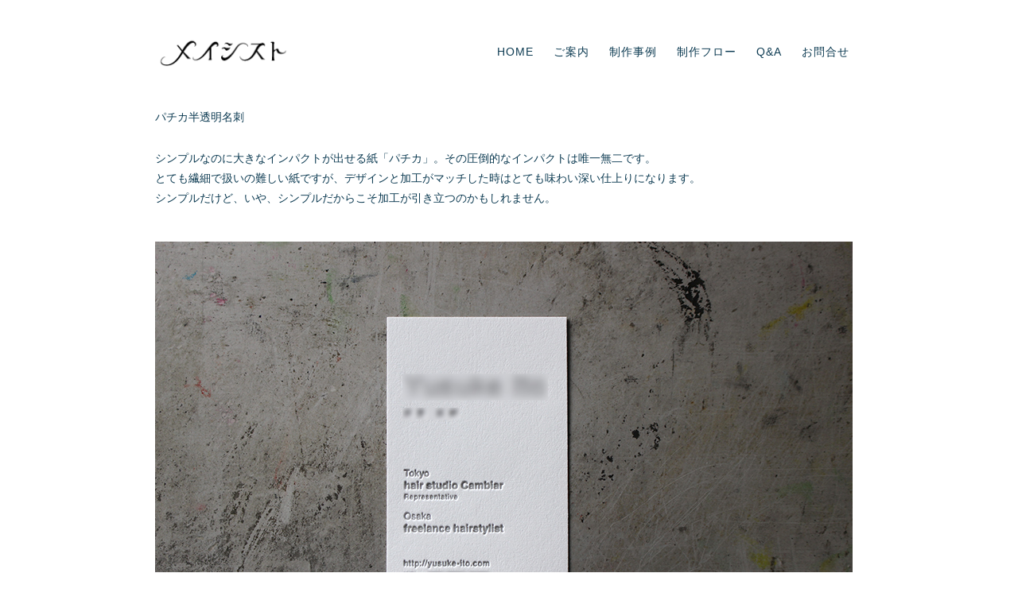

--- FILE ---
content_type: text/html; charset=UTF-8
request_url: https://www.meishist.biz/jirei/221
body_size: 6072
content:
<!DOCTYPE html>
<html lang="ja">
<head>
<meta charset="utf-8">
<meta http-equiv="X-UA-Compatible" content="IE=edge,chrome=1">
<meta name="viewport" content="width=device-width,initial-scale=1.0,minimum-scale=1.0">
<meta name="format-detection" content="telephone=no" />
<title>
パチカ半透明名刺  |  活版印刷、特殊加工の名刺│メイシスト</title>
<link rel="shortcut icon" href="https://www.meishist.biz/images/favicon.ico" type="vnd.microsoft.icon">
<link rel="apple-touch-icon" href="https://www.meishist.biz/images/apple-touch-icon.png" />
<link rel="stylesheet" href="https://www.meishist.biz/css/default.css" media="all">
<link rel="stylesheet" href="https://www.meishist.biz/css/style.css" media="all">
<!--[if lt IE 9]>
<script src="https://www.meishist.biz/js/html5.js"></script>
<script src="https://www.meishist.biz/js/respond.min.js"></script>
<![endif]-->
<link rel='dns-prefetch' href='//s.w.org' />
	<style type="text/css">
	.wp-pagenavi{float:left !important; }
	</style>
  <link rel='stylesheet' id='wp-block-library-css'  href='https://www.meishist.biz/wordpress/wp-includes/css/dist/block-library/style.min.css?ver=5.1.19' type='text/css' media='all' />
<link rel='stylesheet' id='wp-pagenavi-style-css'  href='https://www.meishist.biz/wordpress/wp-content/plugins/wp-pagenavi-style/css/css3_black.css?ver=1.0' type='text/css' media='all' />
<script>if (document.location.protocol != "https:") {document.location = document.URL.replace(/^http:/i, "https:");}</script><link rel="EditURI" type="application/rsd+xml" title="RSD" href="https://www.meishist.biz/wordpress/xmlrpc.php?rsd" />
<link rel="wlwmanifest" type="application/wlwmanifest+xml" href="https://www.meishist.biz/wordpress/wp-includes/wlwmanifest.xml" /> 
<link rel='prev' title='活版印刷×空押し' href='https://www.meishist.biz/jirei/220' />
<link rel='next' title='カラフルな活版印刷のショップカード' href='https://www.meishist.biz/jirei/222' />
	<style type="text/css">
	 .wp-pagenavi
	{
		font-size:12px !important;
	}
	</style>
	</head>
<body data-rsssl=1 class="jirei-template-default single single-jirei postid-1297 single-format-standard  second">


<div id="wrapper">
 <header class="header">
    <div class="header-inner">
     <h1 class="h_logo"><a href="https://www.meishist.biz">メイシスト</a></h1>
     <nav class="gnav">
      <ul class="gnavi">
       <li class="n0"><a href="https://www.meishist.biz">HOME</a></li>
       <li class="n1"><a href="https://www.meishist.biz/goannai">ご案内</a></li>
       <li class="n2"><a href="https://www.meishist.biz/jirei">制作事例</a></li>
       <li class="n3"><a href="https://www.meishist.biz/flow">制作フロー</a></li>
       <li class="n4"><a href="https://www.meishist.biz/qa">Q&A</a></li>
       <li class="n5"><a href="https://www.meishist.biz/contact">お問合せ</a></li>
      </ul>
     </nav>
    </div>
   </header>
 
 <div class="gnav-sp sp"> 
    <!-- slide-menu-btn -->
    <div class="slide-menu-btn"> <a class="menu-trigger" href="javascript:void(0)"> <span></span> <span></span> <span></span> </a> </div>
    
    <!-- nav-wrapper -->
    <div class="slide-menu-nav">
     <h1 class="h_logo"><a href="https://www.meishist.biz">メイシスト</a></h1>
      <ul class="gnavi">
       <li class="n0"><a href="https://www.meishist.biz">HOME</a></li>
       <li class="n1"><a href="https://www.meishist.biz/goannai">ご案内</a></li>
       <li class="n2"><a href="https://www.meishist.biz/jirei">制作事例</a></li>
       <li class="n3"><a href="https://www.meishist.biz/flow">制作フロー</a></li>
       <li class="n4"><a href="https://www.meishist.biz/qa">Q&A</a></li>
       <li class="n5"><a href="https://www.meishist.biz/contact">お問合せ</a></li>
      </ul>
    </div>
   </div>
   <!-- /gnav-sp --> <div id="contents">
<section class="content">
   <h1 class="ptit">パチカ半透明名刺</h1>
   <div class="jirei_detail">    <div class="copy">
     <p>シンプルなのに大きなインパクトが出せる紙「パチカ」。その圧倒的なインパクトは唯一無二です。<br />
とても繊細で扱いの難しい紙ですが、デザインと加工がマッチした時はとても味わい深い仕上りになります。<br />
​シンプルだけど、いや、シンプルだからこそ加工が引き立つのかもしれません。</p>
    </div>
    <div class="photo">
           <figure><img src="https://www.meishist.biz/wordpress/wp-content/uploads/2019/04/deteil_img_221_1.jpg" alt=""/></figure>
      <figure><img src="https://www.meishist.biz/wordpress/wp-content/uploads/2019/04/deteil_img_221_2.jpg" alt=""/></figure>
      <figure><img src="https://www.meishist.biz/wordpress/wp-content/uploads/2019/04/deteil_img_221_3.jpg" alt=""/></figure>
    </div>
 <div class="cl">
    <p>( design by Yoshito Doi )</p>
   </div>
 <div class="post-navigation">
            <div class="prev"><strong>&lt;&lt; previous</strong><br> <a href="https://www.meishist.biz/jirei/220" rel="prev">活版印刷×空押し</a></div>
            <div class="next"><strong>next &gt;&gt;</strong><br> <a href="https://www.meishist.biz/jirei/222" rel="next">カラフルな活版印刷のショップカード</a></div>
    </div>
    </div>
 <div class="back_btn"><a href="https://www.meishist.biz/jirei/">制作事例一覧</a></div>
 
 
  </section>
  <!-- /.content --> 
</div><!-- /contents -->
<footer>
  <div class="inner">
   <h1><img src="https://www.meishist.biz/images/flogo.gif" alt="株式会社アクトンセイク"/></h1>
   <div class="copyright">&copy; 2026 actonsake co.,ltd. All Rights Reserved.</div>
  </div>
 </footer>
 <!-- /#wrapper --></div>
<script type="text/javascript" src="https://www.meishist.biz/js/jquery.js"></script> 
<script src="https://www.meishist.biz/js/jquery.matchHeight.js"></script> 
<script>
$(function(){
$('.js-matchHeight,#course .menu_detail dd').matchHeight();
});
</script>
<script src="https://www.meishist.biz/js/common.js"></script> 
</body>
</html>

--- FILE ---
content_type: text/css
request_url: https://www.meishist.biz/css/default.css
body_size: 2128
content:
/*---------------------------------------------
	Browser Default Initialization
  ---------------------------------------------*/

html {
	overflow-y: scroll;
	height: 100%;
}

body, div, dl, dt, dd, ul, ul li, h1, h2, h3, h4, h5, h6,
pre, form, fieldset, input, textarea, p, blockquote, th, td,
section, nav, article, aside, hgroup, header, address,
figure, figcaption {
	margin: 0;
	padding: 0;
}
article,aside,details,figcaption,figure,
footer,header,hgroup,menu,nav,section { 
	display:block;
}
address, caption, cite, code, dfn, em, strong, th, var {
	font-style: normal;
	font-weight: normal;
}
table {
	border-collapse: collapse;
	border-spacing: 0;
}
caption, th {
	text-align: left;
}
q:before ,q:after {
	content: '';
}
object, embed {
	vertical-align: top;
}
hr, legend {
	display: none;
}
h1, h2, h3, h4, h5, h6 {
	font-size: 100%;
	font-weight: normal;
}
img, abbr, acronym, fieldset {
	border: 0;
}
img {
	vertical-align: bottom;
	-ms-interpolation-mode: bicubic;
}
ul li {
	list-style-type: none;
}


/*---------------------------------------------
	body
  ---------------------------------------------*/

@import url('https://fonts.googleapis.com/css?family=Noto+Sans+JP');

body {
	font-family: "游ゴシック", YuGothic, "ヒラギノ角ゴ ProN W3", "Hiragino Kaku Gothic ProN", "メイリオ", Meiryo,　Verdana, sans-serif;
	color: #000000;
	font-size: 14px;
	line-height: 160%;
	text-align: left;
	-webkit-text-size-adjust: none;
}




/*---------------------------------------------
	Anchor
  ---------------------------------------------*/

a {
	outline: none;
}

a:link {
	text-decoration: none;
	color: #000000;
}
a:visited {
	text-decoration: none;
	color: #000000;
}
a:hover {
	text-decoration: underline;
	color: #333333;
}
a:active {
	text-decoration: none;
	color: #000000;
}


/* 回り込みの解除 */
.clearfix:after {
	content: ".";
	display: block;
	height: 0;
	clear: both;
	visibility: hidden;
}
.clearfix {
	display: inline-block;
}
/* Hides from IE-mac \*/
* html .clearfix {
	height: 1%;
}
.clearfix {
	display: block;
}
/* End hide from IE-mac */

/* // 回り込みの解除 */


--- FILE ---
content_type: text/css
request_url: https://www.meishist.biz/css/style.css
body_size: 26639
content:
@charset "utf-8";

/*-----------------------------------------------------	*/
/*	for all						*/
/*-----------------------------------------------------	*/


/* ------ General Settings ------ */

img {
 max-width: 100%;
 height: auto;
 width: auto\9;
}
a:hover {
 opacity: 1;
 text-decoration: none;
}
body {
 text-align: center;
 margin: 0;
 padding: 0;
}
#wrapper {
 width: 100%;
 overflow: hidden;
}
.sp {
 display: none !important;
}
.br_pc {
 display: inherit;
}
.br_sp {
 display: none;
}
.hv a {
 cursor: pointer;
}

@media screen and (max-width: 640px) {
#wrapper {
 width: auto;
}
.pc {
 display: none !important;
}
.sp {
 display: inherit !important;
}
.br_pc {
 display: none !important;
}
.br_sp {
 display: inherit !important;
}
}
/* ------ Header ------ */

header {
 width: 100%;
}
.header-inner {
 width: 890px;
 height: 104px;
 margin: 0 auto;
 position: relative;
 padding-top: 42px;
 box-sizing: border-box;
}
.header-inner .h_logo {
 width: 174px;
 height: 46px;
}
.header-inner .h_logo a {
 display: block;
 width: 174px;
 height: 46px;
 background: url("../images/logo.gif") no-repeat 0 0;
 text-indent: -9999px;
 background-size: 100% auto;
}
.gnav {
 width: 460px;
 z-index: 30;
 position: absolute;
 top: 58px;
 right: 0;
}
.gnavi {
 width: 480px;
}
.gnavi li {
 float: left;
 margin: 0 25px 0 0;
}
.gnavi li a {
 font-size: 14px;
 text-align: center;
 display: block;
 line-height: 1;
 cursor: pointer;
 letter-spacing: 1px;
 color: #0E3C53;
}
.gnavi li a:hover {
 opacity: 0.6;
 color: #3D9BE9;
}
.index .gnavi li.n0 a, .goannai .gnavi li.n1 a, .flow .gnavi li.n3 a, .qa .gnavi li.n4 a, .contact .gnavi li.n5 a {
 color: #3D9BE9;
}

@media screen and (max-width: 640px) {
header {
 height: 50px;
 position: fixed;
}
.header-inner {
 height: 50px;
 margin: 0 auto;
 position: inherit;
 padding: 10px 0 0 10px;
 box-sizing: border-box;
}
.gnav {
 width: auto;
 z-index: 30;
 position: absolute;
 top: 58px;
 right: 0;
}
.gnavi {
 width: auto;
}
.header-inner .h_logo {
 width: 174px;
 height: 46px;
}
.header-inner .h_logo a {
 display: block;
 width: 174px;
 height: 46px;
 background: url("../images/logo.gif") no-repeat 0 0;
 text-indent: -9999px;
 background-size: 75% auto;
}
.gnavi li {
 float: none;
 margin: 0 0 0 0;
}
.gnavi li a {
 font-size: 14px;
 text-align: center;
 display: block;
 line-height: 1;
 cursor: pointer;
 letter-spacing: 1px;
 color: #0E3C53;
}
.spnavbox {
 position: fixed;
 z-index: 10000;
 width: 100%;
 height: 60px;
}
.spnavinner {
 position: relative;
 width: 100%;
 height: 60px;
}
.gnav {
 display: none;
}
/*change*/

.header-change {
 display: none;
}
/* slide-menu-btn */
.slide-menu-btn {
 position: fixed;
 top: 15px;
 right: 13px;
 z-index: 1000;
}
.slide-menu-nav {
 display: none;
 width: 100%;
 position: fixed;
 left: 0;
 top: 0;
 padding: 2.66vw 4vw 16.8vw 4vw;
 background: #fff;
 z-index: 900;
 box-sizing: border-box;
}
.slide-menu-nav a:hover {
 text-decoration: none;
}
.slide-menu-nav a {
 letter-spacing: 1px;
 font-size: 4.26vw;
 font-weight: bold;
 padding: 5.3vw 0 5.3vw 0;
 border-bottom: #939393 1px solid;
 text-align: center;
 display: block;
 background: url("../images/ic_arw_r.png") no-repeat 88vw center;
 background-size: 2.26vw auto;
}
.slide-menu-nav .h_logo {
 width: 174px;
 height: 46px;
 margin: 0 auto;
}
.slide-menu-nav .h_logo a {
 display: block;
 width: 174px;
 height: 46px;
 background: url("../images/logo.gif") no-repeat center 0;
 text-indent: -9999px;
 background-size: 75% auto;
 border: none;
}
/* menu-trigger */
.menu-trigger, .menu-trigger span {
 display: inline-block;
 transition: all .4s;
 box-sizing: border-box;
}
.menu-trigger {
 position: relative;
 width: 28px;
 height: 22px;
}
.menu-trigger span {
 position: absolute;
 left: 0;
 width: 100%;
 height: 2px;
 background-color: #000;
 border-radius: 4px;
}
.menu-trigger span:nth-of-type(1) {
 top: 0;
}
.menu-trigger span:nth-of-type(2) {
 top: 10px;
}
.menu-trigger span:nth-of-type(3) {
 bottom: 0;
}
.menu-trigger.active span:nth-of-type(1) {
 -webkit-transform: translateY(10px) rotate(-45deg);
 transform: translateY(10px) rotate(-45deg);
}
.menu-trigger.active span:nth-of-type(2) {
 left: 50%;
 opacity: 0;
 -webkit-animation: active-menu-bar02 .8s forwards;
 animation: active-menu-bar02 .8s forwards;
}
@-webkit-keyframes active-menu-bar02 {
 100% {
 height: 0;
}
}
@keyframes active-menu-bar02 {
 100% {
 height: 0;
}
}
.menu-trigger.active span:nth-of-type(3) {
 -webkit-transform: translateY(-10px) rotate(45deg);
 transform: translateY(-10px) rotate(45deg);
}
}
/* ------ Footer ------ */

footer {
 width: 100%;
 padding: 45px 0 40px 0;
}
footer h1 {
 text-align: right;
 float: right;
}
footer .inner {
 width: 890px;
 ;
 margin: 0 auto 0 auto;
 overflow: hidden;
}
.copyright {
 font-size: 14px;
 line-height: 1;
 text-align: left;
 color: #0E3C53;
 float: left;
}

@media screen and (max-width: 640px) {
footer {
 width: 100%;
 padding: 20px 0 20px 0;
}
footer h1 {
 text-align: center;
 float: none;
 margin-bottom: 20px;
}
footer .inner {
 width: auto;
 ;
 margin: 0 auto 0 auto;
 overflow: hidden;
}
.copyright {
 font-size: 11px;
 line-height: 1;
 color: #0E3C53;
 float: none;
 text-align: center;
}
}
/* page-top */
/* パソコン・スマホ共通のCSS */
#PageTopBtn {
 z-index: 100;
 position: absolute; /*ボタンの配置場所を固定*/
 bottom: 1.4vw; /*下からのボタンの配置場所を指定*/
 right: 5vw; /*右からのボタンの配置場所を指定*/
}
#PageTopBtn a {
 display: block;
 outline: none;
}
#PageTopBtn a:hover {
 text-decoration: none;
 opacity: 0.6;
}

/* パソコンで表示する場合のCSS */
@media (min-width: 768px) {
#PageTopBtn {
}
#PageTopBtn a {
 width: 19px;
 height: 91px;
}
}

@media screen and (max-width: 640px) {
#PageTopBtn {
 bottom: 4.9vw;
}
#PageTopBtn a {
 width: 3.6vw;
 height: 18.6vw;
}
}
/* ------ Contents ------ */

.hv a:hover img {
 opacity: .5;
 -webkit-opacity: .5;
 -moz-opacity: .5;
 filter: alpha(opacity=50);	/* IE lt 8 */
 -ms-filter: "alpha(opacity=50)"; /* IE 8 */
}
a, .hv a img, #course nav li {
 -webkit-transition: all .5s ease-out;
 -moz-transition: all .5s ease-out;
 -ms-transition: all .5s ease-out;
 transition: all .5s ease-out;
}
/*main*/

.main {
 width: 100%;
 overflow: hidden;
}
.main_slide {
 width: 100%;
}
.swiper-wrapper {
 width: 100%;
}
.swiper-slide {
 color: #fff;
 width: 100%;
 height: 100%;
}
.swiper-container {
 box-sizing: content-box;
}
.swiper-slide img {
 width: 100%;
 height: auto;
}
.mainimg {
 position: absolute;
 top: 12vw;
 left: 50%;
 width: 27.85vw;
 margin-left: -13.925vw;
 text-align: center;
 z-index: 8;
}
.mainimg img {
 width: 16.25vw;
 height: auto;
}
.mainimg p {
 font-size: 2.2vw;
 letter-spacing: 4px;
 color: #fff;
 padding-top: 1em;
 font-weight: bold;
}

@media screen and (max-width: 640px) {
.main {
 width: 100%;
 height: 45vw;
 position: relative;
 margin-top: 55px;
}
.main .main_bg {
 width: 100%;
 height: 100%;
 position: absolute;
 bottom: 0;
 left: 0;
 background: url("../images/common/bg_main_gd.png") 0 0 repeat-y;
 background-size: 100% auto;
}
.main_slide {
 width: 100%;
 margin: 0 auto 0 auto;
 position: absolute;
 top: 0px;
 left: auto;
 margin-left: auto;
}
.swiper-container {
 width: 100%;
 padding-bottom: 0;
 box-sizing: content-box;
}
.swiper-button-next, .swiper-button-prev {
 display: none;
}
.swiper-pagination-bullet-active {
 opacity: 1;
 background: #fff;
}
.swiper-slide img {
 width: 100%;
 height: auto;
}
.mainimg {
 position: absolute;
 top: 57.3vw;
 left: 50%;
 width: 84vw;
 margin-left: -42vw;
 text-align: center;
 z-index: 8;
}
.mainimg img {
 width: 43.733vw;
 height: auto;
}
.mainimg p {
 font-size: 6.66vw;
 letter-spacing: 0.1vw;
 color: #fff;
 padding-top: 1em;
 font-weight: bold;
}
}
/*contents*/

#contents {
 width: 100%;
}

@media screen and (max-width: 640px) {
#contents {
 width: 100%;
 padding-top: 55px;
}
}
.content {
 width: 890px;
 text-align: left;
 margin: 0 auto 2em auto;
 clear: both;
 position: relative;
}
.content:after {
 content: ".";
 display: block;
 height: 0;
 clear: both;
 visibility: hidden;
}
.ptit {
 margin: 32px 0px 29px 0;
 color: #0E3C53;
}
.ptit a {
 text-decoration: none!important;
}
.midashi {
 width: 493px;
 line-height: 1.5;
 font-size: 29px;
 font-family: "ＭＳ Ｐ明朝", "MS PMincho","ヒラギノ明朝 Pro W3", "Hiragino Mincho Pro", "serif";
 margin-bottom: 0.5em;
}
.content p {
 font-size: 14px;
 line-height: 1.6;
 text-align: justify;
 margin-bottom: 1em;
}
.content a {
 text-decoration: underline;
 cursor: pointer;
 position: relative;
}
.content .at {
 font-size: 12px;
 line-height: 1.6;
 text-align: justify;
}
.memo {
 width: 311px;
 height: 311px;
 float: right;
 display: block;
 border-radius: 0;
 box-shadow: 0 2px 5px rgba(0, 0, 0, 0.15);
 border: 10px solid rgba(255, 255, 255, 1);
 position: relative;
}
.memo img {
 object-position: 50% 50%;
 width: 311px;
 height: 311px;
 object-fit: cover;
}
.style-isfg43r2_ScotchT {
 position: absolute;
 display: inline-block;
 background-image: url( "../images/scotcht.png");
 background-repeat: no-repeat;
 width: 78px;
 height: 40px;
 top: -20px;
 left: 50%;
 margin-left: -39px;
 z-index: 10;
}
.style-isfg43r2_ScotchB {
 position: absolute;
 display: inline-block;
 background-image: url( "../images/scotchb.png");
 background-repeat: no-repeat;
 width: 100px;
 height: 48px;
 bottom: -20px;
 right: 50%;
 margin-right: -50px;
 z-index: 10;
}

@media screen and (max-width: 640px) {
.content {
 width: auto;
 text-align: left;
 margin: 0 10px 2em 10px;
 clear: both;
 position: relative;
 box-sizing: border-box;
}
.ptit {
 margin: 16px 0px 15px 0;
 color: #0E3C53;
}
.ptit a {
 text-decoration: none;
}
.midashi {
 width: auto;
 line-height: 1.5;
 font-size: 20px;
font-family: "ＭＳ Ｐ明朝", "MS PMincho","ヒラギノ明朝 Pro W3", "Hiragino Mincho Pro", "serif";
 margin-bottom: 0.5em;
}
.content p {
 font-size: 14px;
 line-height: 1.6;
 text-align: justify;
 margin-bottom: 1em;
}
.content a {
 text-decoration: underline;
 cursor: pointer;
 position: relative;
}
.content .at {
 font-size: 12px;
 line-height: 1.6;
 text-align: justify;
}
.memo {
 width: 100%;
 height: 100%;
 float: none;
 display: block;
 border-radius: 0;
 box-shadow: 0 2px 5px rgba(0, 0, 0, 0.15);
 border: 10px solid rgba(255, 255, 255, 1);
 position: relative;
 margin-bottom: 20px;
 box-sizing: border-box;
}
.memo img {
 object-position: 50% 50%;
 width: 100%;
 height: auto;
 object-fit: cover;
 box-sizing: border-box;
}
.style-isfg43r2_ScotchT {
 position: absolute;
 display: inline-block;
 background-image: url( "../images/scotcht.png");
 background-repeat: no-repeat;
 width: 78px;
 height: 40px;
 top: -20px;
 left: 50%;
 margin-left: -39px;
 z-index: 10;
}
.style-isfg43r2_ScotchB {
 position: absolute;
 display: inline-block;
 background-image: url( "../images/scotchb.png");
 background-repeat: no-repeat;
 width: 100px;
 height: 48px;
 bottom: -20px;
 right: 50%;
 margin-right: -50px;
 z-index: 10;
}
}
/*goannai*/


.goannai .content p {
 width: 507px;
}
.goannai .content.left figure {
 float: left;
}
.goannai .content.left p, .goannai .content.left .midashi {
 margin-left: 365px
}

@media screen and (max-width: 640px) {
.goannai .content p {
 width: auto;
}
.goannai .content.left figure {
 float: none;
 margin-bottom: 20px;
}
.goannai .content.left p, .goannai .content.left .midashi {
 margin-left: 0;
}
}
/*flow*/


.flow_index {
 overflow: hidden;
 padding-top: 25px;
 width: 824px;
 margin: 0 auto;
}
.flow_index article {
 width: 251px;
 float: left;
 margin-right: 35px;
 text-align: center;
}
.flow_index article .fi_inner {
 width: 251px;
 height: 253px;
 border-radius: 50px;
 padding: 46px 25px 25px 25px;
 box-sizing: border-box;
 margin-bottom: 20px;
}
.flow_index article:nth-of-type(3) {
 margin-right: 0;
}
.flow_index article:nth-of-type(1) .fi_inner {
 background: #6d6141;
}
.flow_index article:nth-of-type(2) .fi_inner {
 background: #2f2e2e;
}
.flow_index article:nth-of-type(3) .fi_inner {
 background: #0e3c53;
 margin-right: 0;
}
.flow_index figure {
 width: 100px;
 height: 100px;
 margin: 0 auto 20px auto;
 text-indent: -9999px;
}
.flow_index article:nth-of-type(1) .fi_inner figure {
 background: url("../images/flow/flow_ic_1.png") no-repeat;
 background-size: 100% auto;
}
.flow_index article:nth-of-type(2) .fi_inner figure {
 background: url("../images/flow/flow_ic_2.png") no-repeat;
 background-size: 100% auto;
}
.flow_index article:nth-of-type(3) .fi_inner figure {
 background: url("../images/flow/flow_ic_3.png") no-repeat;
 background-size: 100% auto;
}
.flow_index article a {
 color: #fff;
 text-decoration: none;
 text-align: center;
 border: #fff 1px solid;
 padding: 15px;
 display: block;
 line-height: 1;
}
.flow_index article a:hover {
 color: #000;
 background: #fff;
 text-decoration: none;
 text-align: center;
 border: #fff 1px solid;
 padding: 15px;
 display: block;
 line-height: 1;
}
.flow_index article p {
 color: #0E3C53;
}

@media screen and (max-width: 640px) {
.flow_index {
 overflow: hidden;
 padding-top: 0;
 width: auto;
}
.flow_index article {
 width: auto;
 float: none;
 margin-right: 0;
 margin-bottom: 35px;
 text-align: center;
}
.flow_index article .fi_inner {
 width: 100%;
 height: 253px;
 border-radius: 50px;
 padding: 46px 25px 25px 25px;
 box-sizing: border-box;
 margin-bottom: 10px;
}
.flow_index article:nth-of-type(1) .fi_inner {
 background: #6d6141;
}
.flow_index article:nth-of-type(2) .fi_inner {
 background: #2f2e2e;
}
.flow_index article:nth-of-type(3) .fi_inner {
 background: #0e3c53;
}
.flow_index figure {
 width: 100px;
 margin: 0 auto 20px auto;
}
.flow_index article a {
 color: #fff;
 text-decoration: none;
 text-align: center;
 border: #fff 1px solid;
 padding: 15px;
 display: block;
 line-height: 1;
}
.flow_index article a:hover {
 color: #000;
 background: #fff;
 text-decoration: none;
 text-align: center;
 border: #fff 1px solid;
 padding: 15px;
 display: block;
 line-height: 1;
}
.flow_index article p {
 color: #0E3C53;
}
}
/*flowdesign*/

.flowdesign .flow_index article:nth-of-type(2) .fi_inner {
 background: #cccccc;
}
.flowdesign .flow_index article:nth-of-type(3) .fi_inner {
 background: #cccccc;
}
.flowdesign .flow_index article:nth-of-type(2) .fi_inner figure {
 background: url("../images/flow/flow_ic_2_hv.png") no-repeat;
 background-size: 100% auto;
}
.flowdesign .flow_index article:nth-of-type(3) .fi_inner figure {
 background: url("../images/flow/flow_ic_3_hv.png") no-repeat;
 background-size: 100% auto;
}
.flowdesign2 {
 width: 824px;
 margin: 0 auto 30px auto;
}
.dtit {
 font-size: 16px;
 color: #fff;
 padding: 10px 0;
 text-align: center;
 margin: 0 auto 30px auto;
}
.flowdesign .dtit {
 background: #6d6141;
}
.flowdesign h3 {
 color: #0E3C53;
 font-size: 25px;
 font-weight: bold;
 margin-bottom: 10px;
}
.flowdesign p {
 color: #0E3C53;
 margin-bottom: 30px;
}

@media screen and (max-width: 640px) {
.flowdesign2 {
 width: auto;
 margin: 0 10px 30px 10px;
}
.dtit {
 font-size: 15px;
 color: #fff;
 padding: 10px 0;
 text-align: center;
 margin: 0 auto 30px auto;
}
.flowdesign .dtit {
 background: #6d6141;
}
.flowdesign h3 {
 color: #0E3C53;
 font-size: 20px;
 font-weight: bold;
 margin-bottom: 5px;
}
.flowdesign p {
 color: #0E3C53;
 margin-bottom: 30px;
 font-size: 14px;
}
}
/*flowrough*/


.flowrough .flow_index article:nth-of-type(1) .fi_inner {
 background: #cccccc;
}
.flowrough .flow_index article:nth-of-type(3) .fi_inner {
 background: #cccccc;
}
.flowrough .flow_index article:nth-of-type(1) .fi_inner figure {
 background: url("../images/flow/flow_ic_1_hv.png") no-repeat;
 background-size: 100% auto;
}
.flowrough .flow_index article:nth-of-type(3) .fi_inner figure {
 background: url("../images/flow/flow_ic_3_hv.png") no-repeat;
 background-size: 100% auto;
}
.flowrough2 {
 width: 824px;
 margin: 0 auto 30px auto;
}
.flowrough .dtit {
 background: #2f2e2e;
}
.flowrough h3 {
 color: #0E3C53;
 font-size: 25px;
 font-weight: bold;
 margin-bottom: 10px;
}
.flowrough p {
 color: #0E3C53;
 margin-bottom: 30px;
}

@media screen and (max-width: 640px) {
.flowrough2 {
 width: auto;
 margin: 0 10px 30px 10px;
}
.dtit {
 font-size: 15px;
 color: #fff;
 padding: 10px 0;
 text-align: center;
 margin: 0 auto 30px auto;
}
.flowrough .dtit {
 background: #2f2e2e;
}
.flowrough h3 {
 color: #0E3C53;
 font-size: 20px;
 font-weight: bold;
 margin-bottom: 5px;
}
.flowrough p {
 color: #0E3C53;
 margin-bottom: 30px;
 font-size: 14px;
}
}
/*flowdata*/


.flowdata .flow_index article:nth-of-type(1) .fi_inner {
 background: #cccccc;
}
.flowdata .flow_index article:nth-of-type(2) .fi_inner {
 background: #cccccc;
}
.flowdata .flow_index article:nth-of-type(1) .fi_inner figure {
 background: url("../images/flow/flow_ic_1_hv.png") no-repeat;
 background-size: 100% auto;
}
.flowdata .flow_index article:nth-of-type(2) .fi_inner figure {
 background: url("../images/flow/flow_ic_2_hv.png") no-repeat;
 background-size: 100% auto;
}
.flowdata2 {
 width: 824px;
 margin: 0 auto 30px auto;
}
.flowdata .dtit {
 background: #0e3c53;
}
.flowdata h3 {
 color: #0E3C53;
 font-size: 25px;
 font-weight: bold;
 margin-bottom: 10px;
}
.flowdata p {
 color: #0E3C53;
 margin-bottom: 30px;
}

@media screen and (max-width: 640px) {
.flowdata2 {
 width: auto;
 margin: 0 10px 30px 10px;
}
.dtit {
 font-size: 15px;
 color: #fff;
 padding: 10px 0;
 text-align: center;
 margin: 0 auto 30px auto;
}
.flowdata .dtit {
 background: #0e3c53;
}
.flowdata h3 {
 color: #0E3C53;
 font-size: 20px;
 font-weight: bold;
 margin-bottom: 5px;
}
.flowdata p {
 color: #0E3C53;
 margin-bottom: 30px;
 font-size: 14px;
}
}
/*qa*/

.qalist {
 overflow: hidden;
}
.qalist dl {
 display: table;
}
.qalist dt {
 background-color: rgba(14, 60, 83, 0.11);
 padding: 15px;
}
.qalist dt strong {
 font-weight: bold;
 font-size: 25px;
 display: table-cell;
 padding-right: 30px;
 width: 30px;
 vertical-align: top;
}
.qalist dt span {
 font-size: 14px;
 display: table-cell;
 color: #0E3C53;
 width: 800px;
}
.qalist dd {
 background: #fff;
 padding: 15px;
}
.qalist dd strong {
 font-weight: bold;
 font-size: 25px;
 display: table-cell;
 padding-right: 30px;
 color: #A39161;
 width: 30px;
 vertical-align: top;
}
.qalist dd span {
 font-size: 14px;
 display: table-cell;
 color: #0E3C53;
 width: 800px;
}
/*contact*/

.contact_index article:nth-of-type(1) .fi_inner figure {
 background: url("../images/contact/contct_ic_1.png") no-repeat;
 background-size: 100% auto;
}
.contact_index article:nth-of-type(2) .fi_inner figure {
 background: url("../images/contact/contct_ic_2.png") no-repeat;
 background-size: 100% auto;
}
.contact_index article:nth-of-type(3) .fi_inner figure {
 background: url("../images/contact/contct_ic_3.png") no-repeat;
 background-size: 100% auto;
}
.contact_index article:nth-of-type(3) p {
 text-align: center!important;
}
.contact .at {
 clear: both;
 color: #0E3C53;
 padding: 20px 0 0 0;
 font-size: 14px;
}
.contact .at a {
 color: #0E3C53;
}
/*actonsake*/*  .profile_cp {
 overflow: hidden;
}
.profile_cp th {
 width: 180px;
 padding: 10px 0 0 0;
 color: #0E3C53;
 line-height: 1.8;
 vertical-align: top;
}
.profile_cp td {
 width: auto;
 padding: 10px 0 0 0;
 color: #0E3C53;
 line-height: 1.8;
}
.profile_cp td a {
 color: #0E3C53;
 line-height: 1.8;
}

@media screen and (max-width: 640px) {
.profile_cp table {
 box-sizing: border-box;
}
.profile_cp th {
 width: 100%;
 display: block;
 padding: 10px 0 0 0;
 box-sizing: border-box;
}
.profile_cp td {
 width: 100%;
 display: block;
 padding: 0 0 20px 0;
 box-sizing: border-box;
}
.profile_cp td iframe {
 width: 100%;
 height: auto;
}
}
/*kiyaku*/

.kiyaku_list {
 overflow: hidden;
 color: #0E3C53;
}
.kiyaku_list h2 {
 line-height: 1.8;
}
.kiyaku_list p {
 margin-bottom: 1.5em;
}
.kiyaku_list ol {
 margin: 0;
 padding: 0 0 0 18px;
 margin-bottom: 1.5em;
}
.kiyaku_list li {
 margin: 0;
 padding: 0;
}
/*info*/

.info {
 color: #0E3C53;
}
.info h1 strong {
 color: #0E3C53;
 font-weight: bold;
}
.info p, .info figure {
 margin-bottom: 1.5em;
}
/*kappan*/

.kappan {
 overflow: hidden;
 color: #0E3C53;
}
.kappan h1 {
 font-weight: bold;
}
.kappna_color a {
 color: #0E3C53;
}
.kappna_color ul {
 margin: 0;
 padding: 0;
 margin-bottom: 2em;
 padding-left: 1.2em;
 text-indent: -1.2em;
}
.kappna_color ol {
 margin: 0;
 padding: 0;
 margin-bottom: 2em;
 padding-left: 14px;
}
.kappna_color li {
 line-height: 1.8;
}
.kappna_color h2 {
 color: #0E3C53;
 font-weight: bold;
 margin-bottom: 1em;
}
.kappna_color p {
 color: #0E3C53;
 margin-bottom: 3em;
}
.kappna_color table {
 margin-bottom: 2em;
 border: #ccc 1px solid;
 width: 100%;
}
.kappna_color table td img {
 width: 100%;
 height: auto;
}
.kappna_color table td {
 text-align: center;
 width: 16.6666%;
 color: #000;
 padding: 0 0 20px 0;
 border-right: #ccc 1px solid;
}
.kappna_color table td h3 {
 font-weight: bold;
 font-size: 18px;
 margin-bottom: 10px;
 padding: 0 0 0 0;
 line-height: 1;
}
.kappna_color table td div {
 font-size: 14px;
}
.kappna_color table tr.btop td {
 border-top: #ccc 1px solid;
}
/*haku*/

.haku {
 overflow: hidden;
 color: #0E3C53;
}
.haku h1 {
 font-weight: bold;
}
.haku a {
 color: #0E3C53;
}
.haku_color h2 {
 color: #0E3C53;
 font-weight: bold;
 margin-bottom: 1em;
}
.haku_color p {
 color: #0E3C53;
 margin-bottom: 2em;
}
.haku_color ul {
 margin: 0 0 2em 0!important;
 padding: 0!important;
}
.haku_color li img {
 display: block;
 margin-bottom: 30px;
}
.haku_color li {
 padding: 0;
 padding-bottom: 20px;
 text-align: center;
 display: inline-block;
 margin: 0 15px 15px 0;
 background: #fff;
 box-shadow: rgba(0, 0, 0, 0.33) 0px 1px 3px 0px;
 font-size: 13px;
 color: #000;
 line-height: 1;
}
.haku_color ul.clm6 li:nth-of-type(6n+0) {
 margin-right: 0;
}
.haku_color ul.clm3 li {
 width: 280px;
}
.haku_color ul.clm3 li:nth-of-type(3n+0) {
 margin-right: 0;
}
.haku_color li img {
 width: 100%;
 height: auto;
}

@media screen and (max-width: 640px) {
.haku_color ul {
 text-align: center;
}
.haku_color li {
 margin-right: 15px;
}
.haku_color ul.clm6 li:nth-of-type(6n+0) {
 margin-right: 15px;
}
.haku_color ul.clm3 li:nth-of-type(3n+0) {
 margin-right: 15px;
}
}
/*option*/

.option {
 color: #0E3C53;
}
.option h1 strong {
 color: #0E3C53;
 font-weight: bold;
}
.option_box h2 {
 font-size: 20px;
 font-weight: bold;
 margin-bottom: 0.5em;
}
.option_box h3 {
 font-size: 15px;
 font-weight: bold;
 margin-bottom: 0.5em;
}
.option_box p {
 margin-bottom: 2em;
}
.option_box p strong {
 font-weight: bold;
}
/*jirei*/

.jirei_list {
 overflow: hidden;
}
.jirei_list li {
 width: 83px;
 float: left;
 margin: 0 6px 6px 0;
}
.jirei_list li a{
 display: block;
}

.jirei_list li img{
  border-radius: 10px;
}

.post-type-archive-jirei .wp-pagenavi {
 width: 100%;
 margin: 50px auto 0 auto;
 text-align: center;
 float: none!important;
}
/*wp-pagenavi */
.wp-pagenavi {
 clear: both;
 text-align: center;
}

.wp-pagenavi {
    padding: 10px 0px 10px !important;
    display: block !important;
    clear: both !important;
 box-sizing: border-box;
}


.wp-pagenavi a, .wp-pagenavi span {
 color: #333333;
 border: 1px solid #333333;
 padding: 7px 0 0 0;
 margin: 0 2px;
 white-space: nowrap;
 -moz-border-radius: 50px;
 -webkit-border-radius: 50px;
 border-radius: 50px;
 -webkit-transition: 0.2s ease-in-out;
 -moz-transition: 0.2s ease-in-out;
 -o-transition: 0.2s ease-in-out;
 transition: 0.2s ease-in-out;
 text-align: center;
 text-decoration: none;
 position: relative;
 width: 30px;
 height: 30px;
 box-sizing: border-box;
 display: inline-block;
 line-height: 1;
}
.wp-pagenavi a::before, .wp-pagenavi a::after {
 position: absolute;
 top: 0;
 bottom: 0;
 left: 0;
 margin: auto;
 content: "";
 vertical-align: middle;
}
.wp-pagenavi a:hover {
 color: #FFF;
 background-color: #333333;
 border-color: #333333;
}
.wp-pagenavi span.current {
 color: #FFF;
 background-color: #333333;
 border-color: #333333;
 font-weight: bold;
}
.wp-pagenavi .previouspostslink {
 text-indent: -9999px;
 text-align: left;
}
.wp-pagenavi .nextpostslink {
 text-indent: -9999px;
 text-align: left;
}
.wp-pagenavi .previouspostslink::before {
 left: 12px;
 width: 4px;
 height: 4px;
 border-left: 1px solid #333333;
 border-bottom: 1px solid #333333;
 -webkit-transform: rotate(45deg);
 transform: rotate(45deg);
}
.wp-pagenavi .previouspostslink:hover::before {
 left: 12px;
 width: 4px;
 height: 4px;
 border-left: 1px solid #fff;
 border-bottom: 1px solid #fff;
 -webkit-transform: rotate(45deg);
 transform: rotate(45deg);
}
.wp-pagenavi .nextpostslink::before {
 right: 3px;
 width: 4px;
 height: 4px;
 border-top: 1px solid #333333;
 border-right: 1px solid #333333;
 -webkit-transform: rotate(45deg);
 transform: rotate(45deg);
}
.wp-pagenavi .nextpostslink:hover::before {
 right: 3px;
 width: 4px;
 height: 4px;
 border-top: 1px solid #fff;
 border-right: 1px solid #fff;
 -webkit-transform: rotate(45deg);
 transform: rotate(45deg);
}

@media screen and (max-width: 640px) {
/*wp-pagenavi */
.wp-pagenavi {
 clear: both;
 text-align: center;
}
}
/*jirei_detail*/

.jirei_detail {
 overflow: hidden;
 color: #0E3C53;
}
.jirei_detail p {
 line-height: 1.8;
 margin-bottom: 3em;
}
.jirei_detail figure {
 margin-bottom: 3em;
}
.jirei_detail h2 {
 line-height: 1.8;
 font-weight: bold;
 margin-bottom: 1em;
}

.cl{clear: both!important;}
.clm2 .copy {
 width: 35%;
 float: left;
}
.clm2 .photo {
 width: 60%;
 float: right;
}

.back_btn{
 width: 150px;
 margin: 30px auto;clear: both;
}

.back_btn a{
 display: block;
 background: #fff;
 color: #333;
 padding: 10px;
 text-decoration: none;
 text-align: center;
 border: #ccc 1px solid;
}

@media screen and (max-width: 640px) {
.jirei_detail p {
 line-height: 1.8;
 margin-bottom: 2em;
}
.jirei_detail figure {
 margin-bottom: 2em;
}
.clm2 .copy {
 width: auto;
 float: none;
}
.clm2 .photo {
 width: auto;
 float: none;
}
}


/*前後リンク*/

.post-navigation {
 overflow: hidden;
 padding: 12px 0;
 font-size: 14px;
 line-height: 1.8;
}
.prev {
 position: relative;
 float: left;
 width: 45%;
}
.next {
 position: relative;
 float: right;
 width: 45%;
 text-align: right;
}
.post-navigation strong {
 font-weight: bold;
 color: #333;
}

.post-navigation a{
 display: block;
}

.post-navigation a:hover{
 opacity: 0.7;
}

@media screen and (max-width: 640px) {
.post-navigation {
 overflow: hidden;
 padding: 12px 0;
 margin: 0 15px;
 font-size: 12px;
 line-height: 1.8;
}
.prev {
 position: relative;
 float: left;
 width: 45%;
}
.next {
 position: relative;
 float: right;
 width: 45%;
 text-align: right;
}
.post-navigation strong {
 font-weight: bold;
 color: #333;
}
}

